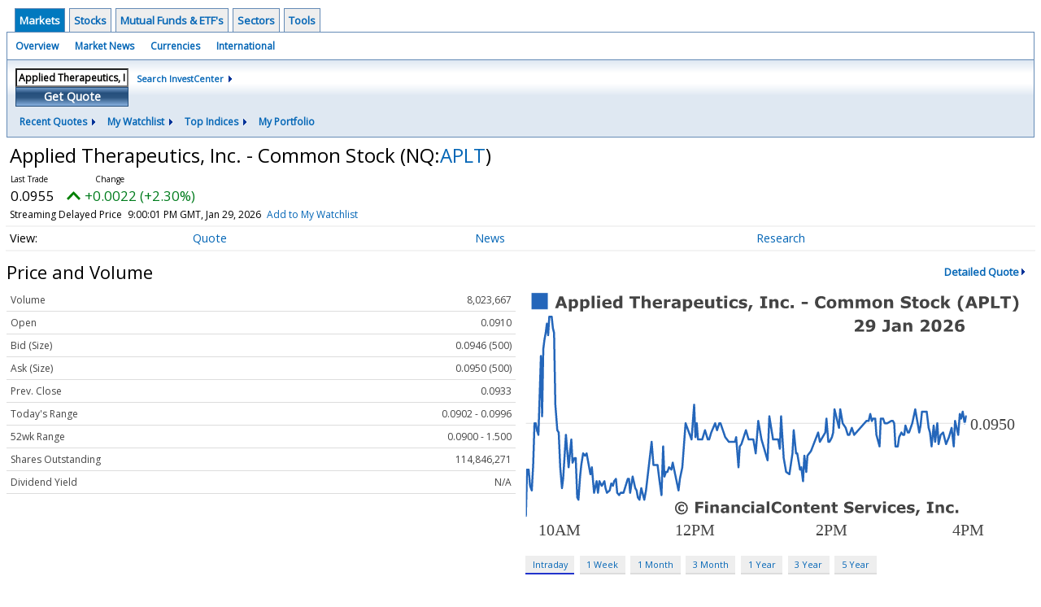

--- FILE ---
content_type: image/svg+xml
request_url: http://chart.financialcontent.com/Chart?ticker=NQ%3AAPLT&volume=0&vdcolor=FF0000&output=svg&bvcolor=FFFFFF&lncolor=2466BA&itcolor=666666&fillshy=0&interval=1&type=0&gtcolor=2466BA&brcolor=FFFFFF&pvcolor=B50000&bgcolor=null&lnwidth=2&txcolor=444444&width=500&shwidth=3&ibcolor=null&fillalpha=0&mkcolor=CD5252&gmcolor=DDDDDD&Client=wedbush&shcolor=BBBBBB&grcolor=FFFFFF&arcolor=null&height=250&vucolor=008000&gbcolor=FFFFFF&fillshx=0
body_size: 48064
content:
<svg xmlns='http://www.w3.org/2000/svg' xmlns:xlink='http://www.w3.org/1999/xlink' xmlns:jfreesvg='http://www.jfree.org/jfreesvg/svg' width='500' height='250' text-rendering='auto' shape-rendering='auto'><defs><linearGradient id='_143372469517242gp0' x1='0' y1='-200' x2='0' y2='0' gradientUnits='userSpaceOnUse'><stop offset='0%' stop-color='rgb(36,102,186)' stop-opacity='0'/><stop offset='100%' stop-color='rgb(255,255,255)' stop-opacity='0'/></linearGradient></defs><g style='fill:rgb(68,68,68);stroke:none'><path d=''/></g><image preserveAspectRatio='none' xlink:href='[data-uri]' x='5' y='3' width='18' height='18'/><g style='fill:rgb(68,68,68);stroke:none'><path d='M41.17,19L38.08,19L37.27,16.64L32.95,16.64L32.16,19L29.12,19L33.42,7.36L36.88,7.36L41.17,19ZM36.55,14.52L35.11,10.34L33.69,14.52L36.55,14.52ZM51.84,14.48Q51.84,15.58,51.52,16.47Q51.19,17.36,50.64,17.94Q50.08,18.55,49.36,18.86Q48.66,19.17,47.84,19.17Q47.09,19.17,46.56,19Q46.05,18.84,45.5,18.56L45.5,22.22L42.69,22.22L42.69,10.22L45.5,10.22L45.5,11.14Q46.16,10.62,46.83,10.31Q47.5,9.98,48.39,9.98Q50.03,9.98,50.94,11.19Q51.84,12.39,51.84,14.48ZM48.95,14.55Q48.95,13.27,48.52,12.69Q48.08,12.11,47.12,12.11Q46.73,12.11,46.31,12.23Q45.89,12.34,45.5,12.58L45.5,16.98Q45.78,17.09,46.09,17.12Q46.42,17.16,46.73,17.16Q47.86,17.16,48.41,16.52Q48.95,15.86,48.95,14.55ZM63.03,14.48Q63.03,15.58,62.7,16.47Q62.38,17.36,61.83,17.94Q61.27,18.55,60.55,18.86Q59.84,19.17,59.03,19.17Q58.28,19.17,57.75,19Q57.23,18.84,56.69,18.56L56.69,22.22L53.88,22.22L53.88,10.22L56.69,10.22L56.69,11.14Q57.34,10.62,58.02,10.31Q58.69,9.98,59.58,9.98Q61.22,9.98,62.12,11.19Q63.03,12.39,63.03,14.48ZM60.14,14.55Q60.14,13.27,59.7,12.69Q59.27,12.11,58.31,12.11Q57.92,12.11,57.5,12.23Q57.08,12.34,56.69,12.58L56.69,16.98Q56.97,17.09,57.28,17.12Q57.61,17.16,57.92,17.16Q59.05,17.16,59.59,16.52Q60.14,15.86,60.14,14.55ZM67.88,19L65.06,19L65.06,6.84L67.88,6.84L67.88,19ZM73.34,19L70.53,19L70.53,10.22L73.34,10.22L73.34,19ZM73.42,8.97L70.45,8.97L70.45,6.84L73.42,6.84L73.42,8.97ZM84.64,15.12L78.2,15.12Q78.27,16.16,78.98,16.7Q79.72,17.25,81.12,17.25Q82.02,17.25,82.84,16.94Q83.69,16.61,84.17,16.25L84.48,16.25L84.48,18.5Q83.53,18.89,82.69,19.06Q81.84,19.23,80.81,19.23Q78.17,19.23,76.77,18.05Q75.36,16.86,75.36,14.66Q75.36,12.48,76.69,11.22Q78.03,9.95,80.34,9.95Q82.48,9.95,83.56,11.03Q84.64,12.11,84.64,14.14L84.64,15.12ZM81.84,13.48Q81.83,12.59,81.41,12.16Q81,11.7,80.12,11.7Q79.31,11.7,78.78,12.12Q78.27,12.55,78.2,13.48L81.84,13.48ZM95.16,19L92.34,19L92.34,18.08Q91.62,18.67,90.98,18.97Q90.36,19.25,89.53,19.25Q87.92,19.25,86.95,18.02Q86,16.77,86,14.67Q86,13.56,86.33,12.7Q86.66,11.83,87.22,11.22Q87.75,10.62,88.5,10.31Q89.27,9.98,90.02,9.98Q90.81,9.98,91.31,10.16Q91.81,10.31,92.34,10.58L92.34,6.84L95.16,6.84L95.16,19ZM92.34,16.58L92.34,12.27Q92.05,12.14,91.72,12.09Q91.39,12.03,91.12,12.03Q90.02,12.03,89.45,12.73Q88.91,13.42,88.91,14.64Q88.91,15.94,89.34,16.52Q89.8,17.09,90.78,17.09Q91.16,17.09,91.58,16.95Q92.02,16.81,92.34,16.58ZM112.55,9.61L108.91,9.61L108.91,19L105.91,19L105.91,9.61L102.28,9.61L102.28,7.36L112.55,7.36L112.55,9.61ZM123,19L120.17,19L120.17,14.64Q120.17,14.11,120.11,13.59Q120.06,13.06,119.94,12.81Q119.78,12.52,119.47,12.39Q119.17,12.25,118.64,12.25Q118.25,12.25,117.86,12.38Q117.47,12.5,117,12.78L117,19L114.19,19L114.19,6.84L117,6.84L117,11.19Q117.75,10.61,118.44,10.3Q119.14,9.98,119.98,9.98Q121.41,9.98,122.2,10.81Q123,11.64,123,13.28L123,19ZM134.23,15.12L127.79,15.12Q127.85,16.16,128.57,16.7Q129.3,17.25,130.71,17.25Q131.6,17.25,132.43,16.94Q133.27,16.61,133.76,16.25L134.07,16.25L134.07,18.5Q133.12,18.89,132.27,19.06Q131.43,19.23,130.4,19.23Q127.76,19.23,126.35,18.05Q124.95,16.86,124.95,14.66Q124.95,12.48,126.27,11.22Q127.62,9.95,129.93,9.95Q132.07,9.95,133.15,11.03Q134.23,12.11,134.23,14.14L134.23,15.12ZM131.43,13.48Q131.41,12.59,130.99,12.16Q130.59,11.7,129.71,11.7Q128.9,11.7,128.37,12.12Q127.85,12.55,127.79,13.48L131.43,13.48ZM142.57,12.91L142.32,12.91Q142.15,12.84,141.74,12.81Q141.35,12.78,141.09,12.78Q140.48,12.78,140.01,12.86Q139.55,12.94,139.02,13.12L139.02,19L136.21,19L136.21,10.22L139.02,10.22L139.02,11.52Q139.96,10.72,140.65,10.45Q141.34,10.19,141.91,10.19Q142.05,10.19,142.24,10.2Q142.43,10.2,142.57,10.22L142.57,12.91ZM149.48,16.7L149.48,14.88Q148.91,14.92,148.24,15.02Q147.59,15.09,147.24,15.2Q146.82,15.33,146.59,15.59Q146.37,15.84,146.37,16.25Q146.37,16.53,146.41,16.7Q146.46,16.88,146.65,17.03Q146.84,17.19,147.09,17.27Q147.34,17.33,147.87,17.33Q148.29,17.33,148.71,17.16Q149.15,16.98,149.48,16.7ZM149.48,18.06Q149.26,18.23,148.91,18.48Q148.59,18.72,148.29,18.86Q147.87,19.06,147.41,19.14Q146.98,19.23,146.45,19.23Q145.2,19.23,144.35,18.47Q143.51,17.69,143.51,16.48Q143.51,15.52,143.93,14.91Q144.37,14.3,145.16,13.95Q145.95,13.59,147.1,13.45Q148.26,13.3,149.49,13.23L149.49,13.19Q149.49,12.45,148.9,12.19Q148.3,11.91,147.15,11.91Q146.46,11.91,145.66,12.16Q144.88,12.39,144.54,12.53L144.27,12.53L144.27,10.41Q144.73,10.3,145.73,10.14Q146.73,9.97,147.74,9.97Q150.13,9.97,151.2,10.72Q152.27,11.45,152.27,13.03L152.27,19L149.48,19L149.48,18.06ZM164.01,14.48Q164.01,15.58,163.68,16.47Q163.35,17.36,162.8,17.94Q162.24,18.55,161.52,18.86Q160.82,19.17,160.01,19.17Q159.26,19.17,158.73,19Q158.21,18.84,157.66,18.56L157.66,22.22L154.85,22.22L154.85,10.22L157.66,10.22L157.66,11.14Q158.32,10.62,158.99,10.31Q159.66,9.98,160.55,9.98Q162.2,9.98,163.1,11.19Q164.01,12.39,164.01,14.48ZM161.12,14.55Q161.12,13.27,160.68,12.69Q160.24,12.11,159.29,12.11Q158.9,12.11,158.48,12.23Q158.05,12.34,157.66,12.58L157.66,16.98Q157.95,17.09,158.26,17.12Q158.59,17.16,158.9,17.16Q160.02,17.16,160.57,16.52Q161.12,15.86,161.12,14.55ZM174.68,15.12L168.24,15.12Q168.3,16.16,169.02,16.7Q169.76,17.25,171.16,17.25Q172.05,17.25,172.88,16.94Q173.73,16.61,174.21,16.25L174.52,16.25L174.52,18.5Q173.57,18.89,172.73,19.06Q171.88,19.23,170.85,19.23Q168.21,19.23,166.8,18.05Q165.4,16.86,165.4,14.66Q165.4,12.48,166.73,11.22Q168.07,9.95,170.38,9.95Q172.52,9.95,173.6,11.03Q174.68,12.11,174.68,14.14L174.68,15.12ZM171.88,13.48Q171.87,12.59,171.45,12.16Q171.04,11.7,170.16,11.7Q169.35,11.7,168.82,12.12Q168.3,12.55,168.24,13.48L171.88,13.48ZM185.41,19L182.6,19L182.6,18.03Q181.82,18.62,181.16,18.94Q180.52,19.25,179.62,19.25Q178.16,19.25,177.38,18.41Q176.6,17.56,176.6,15.94L176.6,10.22L179.43,10.22L179.43,14.58Q179.43,15.23,179.46,15.69Q179.51,16.12,179.66,16.41Q179.82,16.7,180.12,16.84Q180.41,16.97,180.96,16.97Q181.32,16.97,181.76,16.84Q182.2,16.7,182.6,16.44L182.6,10.22L185.41,10.22L185.41,19ZM193.67,18.92Q193.22,19.05,192.7,19.11Q192.2,19.17,191.47,19.17Q189.83,19.17,189.03,18.52Q188.23,17.84,188.23,16.23L188.23,12.12L187.08,12.12L187.08,10.22L188.23,10.22L188.23,7.72L191.05,7.72L191.05,10.22L193.67,10.22L193.67,12.12L191.05,12.12L191.05,15.23Q191.05,15.7,191.05,16.05Q191.06,16.39,191.17,16.66Q191.28,16.94,191.56,17.09Q191.84,17.25,192.38,17.25Q192.59,17.25,192.94,17.16Q193.3,17.06,193.44,16.98L193.67,16.98L193.67,18.92ZM198.16,19L195.35,19L195.35,10.22L198.16,10.22L198.16,19ZM198.24,8.97L195.27,8.97L195.27,6.84L198.24,6.84L198.24,8.97ZM205.4,19.23Q204.24,19.23,203.29,18.97Q202.35,18.69,201.65,18.11Q200.95,17.55,200.55,16.69Q200.18,15.81,200.18,14.64Q200.18,13.42,200.59,12.53Q201.01,11.64,201.74,11.05Q202.45,10.5,203.37,10.25Q204.3,9.98,205.3,9.98Q206.21,9.98,206.96,10.19Q207.73,10.38,208.38,10.69L208.38,13.08L207.98,13.08Q207.82,12.94,207.59,12.75Q207.35,12.56,207.02,12.39Q206.7,12.22,206.3,12.11Q205.93,11.98,205.43,11.98Q204.3,11.98,203.7,12.7Q203.09,13.42,203.09,14.64Q203.09,15.91,203.71,16.56Q204.34,17.22,205.48,17.22Q206.01,17.22,206.43,17.11Q206.85,16.98,207.13,16.81Q207.4,16.66,207.6,16.48Q207.8,16.31,207.98,16.16L208.38,16.16L208.38,18.55Q207.71,18.86,206.99,19.05Q206.27,19.23,205.4,19.23ZM217.86,16.22Q217.86,17.58,216.64,18.42Q215.42,19.25,213.31,19.25Q212.14,19.25,211.19,19.02Q210.23,18.8,209.66,18.53L209.66,16.22L209.91,16.22Q210.12,16.38,210.39,16.55Q210.67,16.72,211.19,16.92Q211.62,17.11,212.17,17.23Q212.73,17.36,213.36,17.36Q214.19,17.36,214.58,17.19Q214.98,17,214.98,16.64Q214.98,16.31,214.75,16.17Q214.52,16.03,213.86,15.89Q213.55,15.83,213.02,15.75Q212.48,15.66,212.05,15.55Q210.84,15.23,210.27,14.58Q209.69,13.91,209.69,12.92Q209.69,11.66,210.89,10.83Q212.09,9.98,214.17,9.98Q215.16,9.98,216.05,10.19Q216.95,10.38,217.47,10.61L217.47,12.83L217.22,12.83Q216.59,12.39,215.8,12.12Q215,11.86,214.17,11.86Q213.5,11.86,213.03,12.05Q212.56,12.23,212.56,12.58Q212.56,12.89,212.77,13.06Q212.98,13.22,213.77,13.38Q214.2,13.47,214.69,13.55Q215.19,13.62,215.69,13.75Q216.8,14.05,217.33,14.67Q217.86,15.28,217.86,16.22ZM223.23,15.92L220.41,21.89L218.68,21.89L220.21,15.92L223.23,15.92ZM237.43,19L230.62,19L230.62,16.94L232.52,16.94L232.52,9.42L230.62,9.42L230.62,7.36L237.43,7.36L237.43,9.42L235.52,9.42L235.52,16.94L237.43,16.94L237.43,19ZM248.52,19L245.7,19L245.7,14.64Q245.7,14.11,245.63,13.59Q245.59,13.06,245.46,12.81Q245.3,12.52,244.99,12.39Q244.7,12.25,244.16,12.25Q243.77,12.25,243.38,12.38Q242.99,12.5,242.52,12.78L242.52,19L239.71,19L239.71,10.22L242.52,10.22L242.52,11.19Q243.27,10.61,243.96,10.3Q244.66,9.98,245.51,9.98Q246.93,9.98,247.73,10.81Q248.52,11.64,248.52,13.28L248.52,19ZM255.69,19.23Q254.53,19.23,253.58,18.97Q252.64,18.69,251.94,18.11Q251.23,17.55,250.84,16.69Q250.47,15.81,250.47,14.64Q250.47,13.42,250.88,12.53Q251.3,11.64,252.03,11.05Q252.73,10.5,253.66,10.25Q254.59,9.98,255.59,9.98Q256.5,9.98,257.25,10.19Q258.02,10.38,258.67,10.69L258.67,13.08L258.27,13.08Q258.11,12.94,257.88,12.75Q257.64,12.56,257.31,12.39Q256.98,12.22,256.59,12.11Q256.22,11.98,255.72,11.98Q254.59,11.98,253.98,12.7Q253.38,13.42,253.38,14.64Q253.38,15.91,254,16.56Q254.62,17.22,255.77,17.22Q256.3,17.22,256.72,17.11Q257.14,16.98,257.42,16.81Q257.69,16.66,257.89,16.48Q258.09,16.31,258.27,16.16L258.67,16.16L258.67,18.55Q258,18.86,257.28,19.05Q256.56,19.23,255.69,19.23ZM263.55,19L260.63,19L260.63,15.92L263.55,15.92L263.55,19ZM277.27,14.95L271.3,14.95L271.3,12.7L277.27,12.7L277.27,14.95ZM290.34,19.23Q289.05,19.23,287.94,18.84Q286.84,18.45,286.06,17.7Q285.27,16.94,284.83,15.81Q284.41,14.67,284.41,13.19Q284.41,11.81,284.81,10.69Q285.23,9.56,286.02,8.75Q286.78,7.98,287.89,7.56Q289.02,7.14,290.34,7.14Q291.08,7.14,291.67,7.22Q292.27,7.3,292.77,7.44Q293.28,7.58,293.7,7.77Q294.14,7.95,294.45,8.11L294.45,10.92L294.11,10.92Q293.89,10.73,293.56,10.48Q293.23,10.22,292.81,9.97Q292.38,9.72,291.88,9.55Q291.38,9.38,290.81,9.38Q290.17,9.38,289.59,9.58Q289.03,9.78,288.55,10.23Q288.09,10.69,287.8,11.42Q287.52,12.16,287.52,13.2Q287.52,14.3,287.83,15.03Q288.14,15.77,288.61,16.19Q289.08,16.61,289.66,16.8Q290.25,16.98,290.83,16.98Q291.38,16.98,291.91,16.83Q292.44,16.66,292.89,16.38Q293.28,16.14,293.61,15.89Q293.94,15.62,294.14,15.44L294.45,15.44L294.45,18.22Q294.02,18.42,293.61,18.59Q293.22,18.77,292.78,18.89Q292.22,19.06,291.72,19.14Q291.22,19.23,290.34,19.23ZM305.47,14.61Q305.47,16.78,304.2,18.03Q302.95,19.28,300.67,19.28Q298.39,19.28,297.12,18.03Q295.86,16.78,295.86,14.61Q295.86,12.44,297.12,11.2Q298.41,9.95,300.67,9.95Q302.97,9.95,304.22,11.2Q305.47,12.45,305.47,14.61ZM302.02,16.75Q302.28,16.41,302.42,15.94Q302.56,15.47,302.56,14.62Q302.56,13.86,302.42,13.34Q302.28,12.81,302.03,12.5Q301.78,12.17,301.42,12.05Q301.08,11.91,300.67,11.91Q300.27,11.91,299.94,12.02Q299.62,12.12,299.34,12.45Q299.08,12.77,298.92,13.3Q298.78,13.83,298.78,14.62Q298.78,15.34,298.91,15.88Q299.05,16.41,299.3,16.72Q299.55,17.03,299.89,17.17Q300.25,17.31,300.69,17.31Q301.08,17.31,301.42,17.19Q301.77,17.05,302.02,16.75ZM316.06,12.78L316.06,19L313.23,19L313.23,14.61Q313.23,13.97,313.2,13.53Q313.17,13.08,313.03,12.8Q312.89,12.52,312.61,12.39Q312.33,12.25,311.81,12.25Q311.39,12.25,311,12.42Q310.61,12.59,310.3,12.78L310.3,19L307.48,19L307.48,10.22L310.3,10.22L310.3,11.19Q311.03,10.62,311.69,10.31Q312.36,9.98,313.16,9.98Q314.03,9.98,314.69,10.38Q315.36,10.75,315.73,11.5Q316.58,10.8,317.38,10.39Q318.17,9.98,318.94,9.98Q320.36,9.98,321.09,10.84Q321.83,11.69,321.83,13.28L321.83,19L319,19L319,14.61Q319,13.97,318.97,13.53Q318.95,13.08,318.81,12.8Q318.67,12.52,318.38,12.39Q318.09,12.25,317.58,12.25Q317.22,12.25,316.88,12.38Q316.55,12.5,316.06,12.78ZM332.99,12.78L332.99,19L330.16,19L330.16,14.61Q330.16,13.97,330.13,13.53Q330.1,13.08,329.96,12.8Q329.82,12.52,329.54,12.39Q329.26,12.25,328.74,12.25Q328.32,12.25,327.93,12.42Q327.54,12.59,327.23,12.78L327.23,19L324.41,19L324.41,10.22L327.23,10.22L327.23,11.19Q327.96,10.62,328.62,10.31Q329.29,9.98,330.09,9.98Q330.96,9.98,331.62,10.38Q332.29,10.75,332.66,11.5Q333.51,10.8,334.3,10.39Q335.1,9.98,335.87,9.98Q337.29,9.98,338.02,10.84Q338.76,11.69,338.76,13.28L338.76,19L335.93,19L335.93,14.61Q335.93,13.97,335.9,13.53Q335.88,13.08,335.74,12.8Q335.6,12.52,335.3,12.39Q335.02,12.25,334.51,12.25Q334.15,12.25,333.8,12.38Q333.48,12.5,332.99,12.78ZM350.31,14.61Q350.31,16.78,349.05,18.03Q347.8,19.28,345.52,19.28Q343.23,19.28,341.97,18.03Q340.7,16.78,340.7,14.61Q340.7,12.44,341.97,11.2Q343.25,9.95,345.52,9.95Q347.81,9.95,349.06,11.2Q350.31,12.45,350.31,14.61ZM346.86,16.75Q347.12,16.41,347.27,15.94Q347.41,15.47,347.41,14.62Q347.41,13.86,347.27,13.34Q347.12,12.81,346.88,12.5Q346.62,12.17,346.27,12.05Q345.92,11.91,345.52,11.91Q345.11,11.91,344.78,12.02Q344.47,12.12,344.19,12.45Q343.92,12.77,343.77,13.3Q343.62,13.83,343.62,14.62Q343.62,15.34,343.75,15.88Q343.89,16.41,344.14,16.72Q344.39,17.03,344.73,17.17Q345.09,17.31,345.53,17.31Q345.92,17.31,346.27,17.19Q346.61,17.05,346.86,16.75ZM361.14,19L358.31,19L358.31,14.64Q358.31,14.11,358.25,13.59Q358.2,13.06,358.08,12.81Q357.92,12.52,357.61,12.39Q357.31,12.25,356.78,12.25Q356.39,12.25,356,12.38Q355.61,12.5,355.14,12.78L355.14,19L352.33,19L352.33,10.22L355.14,10.22L355.14,11.19Q355.89,10.61,356.58,10.3Q357.28,9.98,358.12,9.98Q359.55,9.98,360.34,10.81Q361.14,11.64,361.14,13.28L361.14,19ZM378.66,15.34Q378.66,17.06,377.21,18.14Q375.76,19.22,373.26,19.22Q371.8,19.22,370.73,18.97Q369.66,18.7,368.73,18.31L368.73,15.52L369.05,15.52Q369.98,16.27,371.13,16.67Q372.29,17.06,373.35,17.06Q373.62,17.06,374.05,17.02Q374.51,16.97,374.79,16.86Q375.13,16.72,375.35,16.52Q375.59,16.3,375.59,15.88Q375.59,15.5,375.26,15.22Q374.93,14.94,374.3,14.8Q373.65,14.64,372.91,14.5Q372.2,14.36,371.55,14.16Q370.09,13.67,369.43,12.86Q368.79,12.05,368.79,10.83Q368.79,9.2,370.24,8.19Q371.71,7.16,373.99,7.16Q375.15,7.16,376.26,7.38Q377.38,7.59,378.21,7.94L378.21,10.61L377.88,10.61Q377.18,10.05,376.16,9.67Q375.15,9.3,374.09,9.3Q373.71,9.3,373.34,9.34Q372.96,9.39,372.62,9.53Q372.32,9.66,372.1,9.89Q371.88,10.12,371.88,10.44Q371.88,10.89,372.23,11.14Q372.59,11.39,373.55,11.59Q374.2,11.72,374.79,11.84Q375.38,11.97,376.05,12.19Q377.4,12.62,378.02,13.39Q378.66,14.14,378.66,15.34ZM386.17,18.92Q385.72,19.05,385.2,19.11Q384.7,19.17,383.97,19.17Q382.33,19.17,381.53,18.52Q380.73,17.84,380.73,16.23L380.73,12.12L379.58,12.12L379.58,10.22L380.73,10.22L380.73,7.72L383.55,7.72L383.55,10.22L386.17,10.22L386.17,12.12L383.55,12.12L383.55,15.23Q383.55,15.7,383.55,16.05Q383.56,16.39,383.67,16.66Q383.78,16.94,384.06,17.09Q384.34,17.25,384.88,17.25Q385.09,17.25,385.44,17.16Q385.8,17.06,385.94,16.98L386.17,16.98L386.17,18.92ZM396.82,14.61Q396.82,16.78,395.55,18.03Q394.3,19.28,392.02,19.28Q389.74,19.28,388.48,18.03Q387.21,16.78,387.21,14.61Q387.21,12.44,388.48,11.2Q389.76,9.95,392.02,9.95Q394.32,9.95,395.57,11.2Q396.82,12.45,396.82,14.61ZM393.37,16.75Q393.63,16.41,393.77,15.94Q393.91,15.47,393.91,14.62Q393.91,13.86,393.77,13.34Q393.63,12.81,393.38,12.5Q393.13,12.17,392.77,12.05Q392.43,11.91,392.02,11.91Q391.62,11.91,391.29,12.02Q390.98,12.12,390.7,12.45Q390.43,12.77,390.27,13.3Q390.13,13.83,390.13,14.62Q390.13,15.34,390.26,15.88Q390.4,16.41,390.65,16.72Q390.9,17.03,391.24,17.17Q391.6,17.31,392.04,17.31Q392.43,17.31,392.77,17.19Q393.12,17.05,393.37,16.75ZM403.41,19.23Q402.26,19.23,401.3,18.97Q400.37,18.69,399.66,18.11Q398.96,17.55,398.57,16.69Q398.2,15.81,398.2,14.64Q398.2,13.42,398.6,12.53Q399.02,11.64,399.76,11.05Q400.46,10.5,401.38,10.25Q402.32,9.98,403.32,9.98Q404.23,9.98,404.98,10.19Q405.74,10.38,406.4,10.69L406.4,13.08L405.99,13.08Q405.84,12.94,405.6,12.75Q405.37,12.56,405.04,12.39Q404.71,12.22,404.32,12.11Q403.95,11.98,403.45,11.98Q402.32,11.98,401.71,12.7Q401.1,13.42,401.1,14.64Q401.1,15.91,401.73,16.56Q402.35,17.22,403.49,17.22Q404.02,17.22,404.45,17.11Q404.87,16.98,405.15,16.81Q405.41,16.66,405.62,16.48Q405.82,16.31,405.99,16.16L406.4,16.16L406.4,18.55Q405.73,18.86,405.01,19.05Q404.29,19.23,403.41,19.23ZM417.56,19L414.3,19L411.83,15.17L411.06,16.11L411.06,19L408.25,19L408.25,6.84L411.06,6.84L411.06,14.09L414.09,10.22L417.34,10.22L414.19,14L417.56,19ZM430.53,22.22L427.58,22.22Q426.08,20.47,425.36,18.61Q424.64,16.73,424.64,14.53Q424.64,12.31,425.36,10.45Q426.08,8.59,427.58,6.84L430.53,6.84L430.53,7.06Q429.89,7.64,429.31,8.36Q428.75,9.08,428.25,10.05Q427.78,10.98,427.48,12.12Q427.2,13.25,427.2,14.53Q427.2,15.86,427.48,16.95Q427.77,18.03,428.25,19.02Q428.72,19.94,429.31,20.69Q429.91,21.44,430.53,22L430.53,22.22ZM444.05,19L440.96,19L440.15,16.64L435.84,16.64L435.04,19L432.01,19L436.3,7.36L439.76,7.36L444.05,19ZM439.43,14.52L437.99,10.34L436.57,14.52L439.43,14.52ZM455.34,11.03Q455.34,11.81,455.05,12.56Q454.79,13.31,454.27,13.81Q453.59,14.5,452.73,14.86Q451.87,15.2,450.6,15.2L448.73,15.2L448.73,19L445.73,19L445.73,7.36L450.66,7.36Q451.77,7.36,452.54,7.56Q453.3,7.75,453.88,8.12Q454.59,8.59,454.96,9.31Q455.34,10.03,455.34,11.03ZM452.23,11.11Q452.23,10.61,451.96,10.27Q451.7,9.91,451.35,9.77Q450.88,9.58,450.43,9.56Q449.99,9.53,449.24,9.53L448.73,9.53L448.73,13.02L449.59,13.02Q450.35,13.02,450.85,12.92Q451.35,12.83,451.68,12.55Q451.98,12.3,452.1,11.95Q452.23,11.61,452.23,11.11ZM465.84,19L457.45,19L457.45,7.36L460.45,7.36L460.45,16.75L465.84,16.75L465.84,19ZM476.76,9.61L473.12,9.61L473.12,19L470.12,19L470.12,9.61L466.49,9.61L466.49,7.36L476.76,7.36L476.76,9.61ZM484.26,14.53Q484.26,16.73,483.54,18.61Q482.82,20.47,481.32,22.22L478.37,22.22L478.37,22Q478.99,21.44,479.59,20.69Q480.18,19.94,480.65,19.02Q481.13,18.03,481.41,16.95Q481.7,15.86,481.7,14.53Q481.7,13.25,481.4,12.12Q481.12,10.98,480.65,10.05Q480.15,9.08,479.57,8.36Q479.01,7.64,478.37,7.06L478.37,6.84L481.32,6.84Q482.82,8.59,483.54,10.45Q484.26,12.31,484.26,14.53Z'/></g><rect x='0' y='25' width='434' height='200' style='fill:rgb(255,255,255)'/><line x1='33' y1='0' x2='33' y2='-200' style='stroke-width:0.75;stroke:rgb(255,255,255);stroke-opacity:1.0;stroke-linecap:square;stroke-miterlimit:10' transform='matrix(1,0,0,1,0,225)'/><line x1='434' y1='0' x2='434' y2='-200' style='stroke-width:0.75;stroke:rgb(255,255,255);stroke-opacity:1.0;stroke-linecap:square;stroke-miterlimit:10' transform='matrix(1,0,0,1,0,225)'/><line x1='300' y1='0' x2='300' y2='-200' style='stroke-width:0.75;stroke:rgb(255,255,255);stroke-opacity:1.0;stroke-linecap:square;stroke-miterlimit:10' transform='matrix(1,0,0,1,0,225)'/><line x1='166' y1='0' x2='166' y2='-200' style='stroke-width:0.75;stroke:rgb(255,255,255);stroke-opacity:1.0;stroke-linecap:square;stroke-miterlimit:10' transform='matrix(1,0,0,1,0,225)'/><line x1='0' y1='-93' x2='434' y2='-93' style='stroke-width:0.75;stroke:rgb(221,221,221);stroke-opacity:1.0;stroke-linecap:square;stroke-miterlimit:10' transform='matrix(1,0,0,1,0,225)'/><g style='fill:url(#_143372469517242gp0);stroke:none' transform='matrix(1,0,0,1,0,225)'><path d='M432.78,-99.9L432.78,-99.9L431.42,-93.08L429.49,-104.45L427.95,-97.63L426.66,-102.18L425.08,-81.7L421.98,-95.35L420.7,-70.33L418.61,-88.53L415.99,-79.43L413.15,-72.6L410.26,-83.98L407.85,-81.7L405.81,-72.6L404.55,-93.08L402.41,-74.88L400.99,-90.8L398.93,-70.33L397.37,-83.98L396.07,-88.53L394.14,-104.45L391.69,-104.45L389.49,-104.45L388.11,-90.8L386.83,-83.98L382.88,-106.73L379.97,-93.08L376.78,-83.98L375.61,-83.98L373.24,-90.8L372.11,-81.7L370.87,-81.7L369.29,-83.98L367.08,-79.43L365.77,-70.33L363.43,-70.33L362.22,-93.08L360.94,-95.35L359.33,-95.35L355.49,-93.08L354.16,-93.08L352.89,-93.08L351.35,-97.63L349.05,-97.63L347.83,-70.33L344.75,-81.7L343.6,-97.63L341.56,-97.63L340.28,-95.35L338.72,-102.18L337.13,-95.35L334.98,-95.35L322.92,-81.7L320.6,-88.53L318.21,-81.7L316.65,-81.7L314.59,-88.53L311.61,-93.08L310.46,-99.9L309.22,-106.73L308.01,-88.53L303.61,-106.73L302.28,-83.98L301.09,-79.43L298.76,-74.88L297.53,-74.88L295.68,-97.63L294.55,-83.98L289.24,-74.88L287.53,-83.98L280.5,-65.77L277.02,-61.22L275.85,-45.3L273.98,-61.22L272.7,-36.2L270.99,-49.85L269.73,-47.57L267,-63.5L265.85,-63.5L263.53,-86.25L262.31,-63.5L259.31,-43.02L256.1,-45.3L253.7,-58.95L251.13,-99.9L249.88,-68.05L248.31,-77.15L243.24,-77.15L239.59,-99.9L237.87,-56.67L231.89,-77.15L228.7,-95.35L226.2,-63.5L225.07,-70.33L223.9,-77.15L219.24,-77.15L216.61,-86.25L212.18,-72.6L210.56,-70.33L209.3,-49.85L207,-79.43L205.85,-74.88L202.87,-74.88L201.18,-74.88L199.79,-74.88L196.28,-79.43L191.61,-93.08L190.44,-93.08L188.23,-86.25L186.36,-93.08L182.54,-83.98L180.5,-77.15L179.16,-77.15L176.4,-86.25L173.67,-77.15L171.78,-77.15L169.5,-77.15L168.33,-93.08L167.02,-79.43L165.75,-111.28L163.18,-77.15L157.33,-93.08L154.13,-49.85L151.75,-38.47L150.4,-27.1L144.7,-54.4L143.35,-47.57L141.05,-49.85L139.47,-45.3L138.14,-45.3L136.56,-40.75L135.3,-70.33L133.67,-22.55L131.8,-36.2L129.81,-52.12L128.2,-52.12L125.77,-52.12L123.99,-74.88L118.46,-27.1L116.79,-18L113.8,-29.37L112.04,-18L110.45,-20.27L109.26,-27.1L107.91,-29.37L105.35,-40.75L102.88,-24.82L101.75,-38.47L100.56,-38.47L96.39,-24.82L93.53,-24.82L92.05,-22.55L90.18,-24.82L88.93,-38.47L87.21,-36.2L85.97,-31.65L84.37,-33.92L82.81,-27.1L80.12,-24.82L78.73,-29.37L77.6,-36.2L75.04,-31.65L72.7,-36.2L71.29,-24.82L69.96,-36.2L67.46,-24.82L65.3,-49.85L63.88,-43.02L60.15,-63.5L58.55,-61.22L56.7,-63.5L54.9,-52.12L53.73,-40.75L52.1,-18L50.93,-20.27L49.43,-58.95L48.24,-58.95L46.31,-54.4L45.11,-77.15L43.97,-65.77L42.47,-49.85L39.82,-81.7L37.09,-38.47L35.94,-29.37L34.22,-49.85L32.74,-83.98L31.36,-86.25L29.43,-111.28L28.17,-181.81L27.04,-186.36L25.84,-197.73L24.67,-197.73L23.5,-197.73L22.35,-179.53L21.13,-190.91L19.96,-181.81L18.73,-174.98L17.58,-165.88L16.43,-99.9L15.25,-159.06L13.97,-118.1L12.8,-81.7L11.35,-86.25L10.16,-93.08L8.96,-93.08L7.66,-52.12L6.29,-27.1L4.6,-31.65L3.21,-47.57L1.67,-47.57L0.48,-2.07L0.48,0L432.78,0Z'/></g><g style='stroke-width:2.0;stroke:rgb(36,102,186);stroke-opacity:1.0;stroke-linecap:round;stroke-linejoin:round;stroke-miterlimit:10;fill:none' transform='matrix(1,0,0,1,0,225)'><path d='M432.78,-99.9L432.78,-99.9L431.42,-93.08L429.49,-104.45L427.95,-97.63L426.66,-102.18L425.08,-81.7L421.98,-95.35L420.7,-70.33L418.61,-88.53L415.99,-79.43L413.15,-72.6L410.26,-83.98L407.85,-81.7L405.81,-72.6L404.55,-93.08L402.41,-74.88L400.99,-90.8L398.93,-70.33L397.37,-83.98L396.07,-88.53L394.14,-104.45L391.69,-104.45L389.49,-104.45L388.11,-90.8L386.83,-83.98L382.88,-106.73L379.97,-93.08L376.78,-83.98L375.61,-83.98L373.24,-90.8L372.11,-81.7L370.87,-81.7L369.29,-83.98L367.08,-79.43L365.77,-70.33L363.43,-70.33L362.22,-93.08L360.94,-95.35L359.33,-95.35L355.49,-93.08L354.16,-93.08L352.89,-93.08L351.35,-97.63L349.05,-97.63L347.83,-70.33L344.75,-81.7L343.6,-97.63L341.56,-97.63L340.28,-95.35L338.72,-102.18L337.13,-95.35L334.98,-95.35L322.92,-81.7L320.6,-88.53L318.21,-81.7L316.65,-81.7L314.59,-88.53L311.61,-93.08L310.46,-99.9L309.22,-106.73L308.01,-88.53L303.61,-106.73L302.28,-83.98L301.09,-79.43L298.76,-74.88L297.53,-74.88L295.68,-97.63L294.55,-83.98L289.24,-74.88L287.53,-83.98L280.5,-65.77L277.02,-61.22L275.85,-45.3L273.98,-61.22L272.7,-36.2L270.99,-49.85L269.73,-47.57L267,-63.5L265.85,-63.5L263.53,-86.25L262.31,-63.5L259.31,-43.02L256.1,-45.3L253.7,-58.95L251.13,-99.9L249.88,-68.05L248.31,-77.15L243.24,-77.15L239.59,-99.9L237.87,-56.67L231.89,-77.15L228.7,-95.35L226.2,-63.5L225.07,-70.33L223.9,-77.15L219.24,-77.15L216.61,-86.25L212.18,-72.6L210.56,-70.33L209.3,-49.85L207,-79.43L205.85,-74.88L202.87,-74.88L201.18,-74.88L199.79,-74.88L196.28,-79.43L191.61,-93.08L190.44,-93.08L188.23,-86.25L186.36,-93.08L182.54,-83.98L180.5,-77.15L179.16,-77.15L176.4,-86.25L173.67,-77.15L171.78,-77.15L169.5,-77.15L168.33,-93.08L167.02,-79.43L165.75,-111.28L163.18,-77.15L157.33,-93.08L154.13,-49.85L151.75,-38.47L150.4,-27.1L144.7,-54.4L143.35,-47.57L141.05,-49.85L139.47,-45.3L138.14,-45.3L136.56,-40.75L135.3,-70.33L133.67,-22.55L131.8,-36.2L129.81,-52.12L128.2,-52.12L125.77,-52.12L123.99,-74.88L118.46,-27.1L116.79,-18L113.8,-29.37L112.04,-18L110.45,-20.27L109.26,-27.1L107.91,-29.37L105.35,-40.75L102.88,-24.82L101.75,-38.47L100.56,-38.47L96.39,-24.82L93.53,-24.82L92.05,-22.55L90.18,-24.82L88.93,-38.47L87.21,-36.2L85.97,-31.65L84.37,-33.92L82.81,-27.1L80.12,-24.82L78.73,-29.37L77.6,-36.2L75.04,-31.65L72.7,-36.2L71.29,-24.82L69.96,-36.2L67.46,-24.82L65.3,-49.85L63.88,-43.02L60.15,-63.5L58.55,-61.22L56.7,-63.5L54.9,-52.12L53.73,-40.75L52.1,-18L50.93,-20.27L49.43,-58.95L48.24,-58.95L46.31,-54.4L45.11,-77.15L43.97,-65.77L42.47,-49.85L39.82,-81.7L37.09,-38.47L35.94,-29.37L34.22,-49.85L32.74,-83.98L31.36,-86.25L29.43,-111.28L28.17,-181.81L27.04,-186.36L25.84,-197.73L24.67,-197.73L23.5,-197.73L22.35,-179.53L21.13,-190.91L19.96,-181.81L18.73,-174.98L17.58,-165.88L16.43,-99.9L15.25,-159.06L13.97,-118.1L12.8,-81.7L11.35,-86.25L10.16,-93.08L8.96,-93.08L7.66,-52.12L6.29,-27.1L4.6,-31.65L3.21,-47.57L1.67,-47.57L0.48,-2.07'/></g><g style='stroke-width:1.0;stroke:rgb(205,82,82);stroke-opacity:1.0;stroke-linecap:square;stroke-linejoin:bevel;stroke-miterlimit:1;stroke-dasharray:5.0,3.0;fill:none' transform='matrix(1,0,0,1,0,225)'><path d='M0,-54.4'/></g><g transform='matrix(1,0,0,1,0,228)'><text x='13' y='14' style='fill: rgb(68,68,68); fill-opacity: 1.0; font-family: Verdana; font-size: 16px;'>10AM</text></g><g transform='matrix(1,0,0,1,0,228)'><text x='419' y='14' style='fill: rgb(68,68,68); fill-opacity: 1.0; font-family: Verdana; font-size: 16px;'>4PM</text></g><g transform='matrix(1,0,0,1,0,228)'><text x='285' y='14' style='fill: rgb(68,68,68); fill-opacity: 1.0; font-family: Verdana; font-size: 16px;'>2PM</text></g><g transform='matrix(1,0,0,1,0,228)'><text x='147' y='14' style='fill: rgb(68,68,68); fill-opacity: 1.0; font-family: Verdana; font-size: 16px;'>12PM</text></g><g transform='matrix(1,0,0,1,437,225)'><text x='0' y='-87' style='fill: rgb(68,68,68); fill-opacity: 1.0; font-family: Verdana; font-size: 16px;'>0.0950</text></g><line x1='33' y1='0' x2='33' y2='-4' style='stroke-width:1.0;stroke:rgb(255,255,255);stroke-opacity:1.0;stroke-linecap:square;stroke-miterlimit:10' transform='matrix(1,0,0,1,0,225)'/><line x1='434' y1='0' x2='434' y2='-4' style='stroke-width:1.0;stroke:rgb(255,255,255);stroke-opacity:1.0;stroke-linecap:square;stroke-miterlimit:10' transform='matrix(1,0,0,1,0,225)'/><line x1='300' y1='0' x2='300' y2='-4' style='stroke-width:1.0;stroke:rgb(255,255,255);stroke-opacity:1.0;stroke-linecap:square;stroke-miterlimit:10' transform='matrix(1,0,0,1,0,225)'/><line x1='166' y1='0' x2='166' y2='-4' style='stroke-width:1.0;stroke:rgb(255,255,255);stroke-opacity:1.0;stroke-linecap:square;stroke-miterlimit:10' transform='matrix(1,0,0,1,0,225)'/><line x1='0' y1='-93' x2='-4' y2='-93' style='stroke-width:1.0;stroke:rgb(255,255,255);stroke-opacity:1.0;stroke-linecap:square;stroke-miterlimit:10' transform='matrix(1,0,0,1,434,225)'/><line x1='0' y1='0' x2='433' y2='0' style='stroke-width:1.0;stroke:rgb(255,255,255);stroke-opacity:1.0;stroke-linecap:square;stroke-miterlimit:10' transform='matrix(1,0,0,1,0,25)'/><line x1='434' y1='0' x2='434' y2='199' style='stroke-width:1.0;stroke:rgb(255,255,255);stroke-opacity:1.0;stroke-linecap:square;stroke-miterlimit:10' transform='matrix(1,0,0,1,0,25)'/><line x1='434' y1='200' x2='1' y2='200' style='stroke-width:1.0;stroke:rgb(255,255,255);stroke-opacity:1.0;stroke-linecap:square;stroke-miterlimit:10' transform='matrix(1,0,0,1,0,25)'/><line x1='0' y1='200' x2='0' y2='1' style='stroke-width:1.0;stroke:rgb(255,255,255);stroke-opacity:1.0;stroke-linecap:square;stroke-miterlimit:10' transform='matrix(1,0,0,1,0,25)'/><rect x='317' y='0' width='117' height='22' style='fill:rgb(255,255,255)' transform='matrix(1,0,0,1,0,25)'/><g style='fill:rgb(68,68,68);stroke:none' transform='matrix(1,0,0,1,0,25)'><path d='M332.58,17L323.45,17L323.45,15.08Q324.5,14.31,325.55,13.47Q326.59,12.61,327.23,12Q328.17,11.08,328.56,10.41Q328.97,9.72,328.97,9.06Q328.97,8.27,328.45,7.83Q327.95,7.39,326.98,7.39Q326.27,7.39,325.47,7.69Q324.69,7.98,324,8.45L323.75,8.45L323.75,5.86Q324.31,5.62,325.39,5.39Q326.47,5.14,327.56,5.14Q329.75,5.14,330.89,6.06Q332.05,6.97,332.05,8.66Q332.05,9.75,331.48,10.75Q330.94,11.73,329.81,12.8Q329.09,13.45,328.38,14Q327.66,14.55,327.36,14.77L332.58,14.77L332.58,17ZM343.7,10.53Q343.7,11.98,343.33,13.25Q342.95,14.5,342.19,15.36Q341.36,16.3,340.12,16.77Q338.91,17.23,337.28,17.23Q336.7,17.23,336.03,17.16Q335.36,17.09,335.14,17.03L335.14,14.73L335.45,14.73Q335.69,14.84,336.12,14.97Q336.56,15.09,337.31,15.09Q337.92,15.09,338.5,14.95Q339.09,14.8,339.52,14.47Q339.97,14.11,340.27,13.59Q340.56,13.06,340.67,12.31Q339.98,12.7,339.41,12.92Q338.83,13.12,337.95,13.12Q337.3,13.12,336.7,12.97Q336.11,12.8,335.61,12.47Q334.97,12,334.58,11.25Q334.19,10.5,334.19,9.34Q334.19,7.48,335.48,6.31Q336.8,5.12,338.91,5.12Q339.98,5.12,340.83,5.42Q341.67,5.7,342.28,6.28Q342.98,6.95,343.34,8Q343.7,9.03,343.7,10.53ZM340.72,10.09Q340.72,9.14,340.53,8.53Q340.34,7.91,340.03,7.58Q339.8,7.33,339.5,7.22Q339.2,7.11,338.88,7.11Q338.58,7.11,338.3,7.22Q338.02,7.31,337.77,7.58Q337.52,7.83,337.36,8.23Q337.22,8.64,337.22,9.2Q337.22,9.75,337.38,10.12Q337.55,10.48,337.83,10.7Q338.11,10.92,338.47,11.02Q338.84,11.09,339.28,11.09Q339.64,11.09,340.05,11Q340.47,10.91,340.69,10.81Q340.69,10.73,340.7,10.58Q340.72,10.41,340.72,10.09ZM357.77,13.58Q357.77,14.34,357.48,15.02Q357.22,15.69,356.69,16.14Q356.11,16.64,355.3,16.92Q354.5,17.19,353.31,17.19Q352.52,17.19,351.8,17.12Q351.09,17.06,350.55,16.95L350.55,14.59L350.83,14.59Q351.2,14.73,351.61,14.86Q352.02,14.97,352.66,14.97Q353.47,14.97,353.91,14.75Q354.36,14.53,354.55,14.14Q354.72,13.77,354.73,13.31Q354.77,12.84,354.77,12.14L354.77,7.5L352.11,7.5L352.11,5.36L357.77,5.36L357.77,13.58ZM365.74,14.7L365.74,12.88Q365.18,12.92,364.51,13.02Q363.85,13.09,363.51,13.2Q363.09,13.33,362.85,13.59Q362.63,13.84,362.63,14.25Q362.63,14.53,362.68,14.7Q362.73,14.88,362.91,15.03Q363.1,15.19,363.35,15.27Q363.6,15.33,364.13,15.33Q364.55,15.33,364.98,15.16Q365.41,14.98,365.74,14.7ZM365.74,16.06Q365.52,16.23,365.18,16.48Q364.85,16.72,364.55,16.86Q364.13,17.06,363.68,17.14Q363.24,17.23,362.71,17.23Q361.46,17.23,360.62,16.47Q359.77,15.69,359.77,14.48Q359.77,13.52,360.2,12.91Q360.63,12.3,361.43,11.95Q362.21,11.59,363.37,11.45Q364.52,11.3,365.76,11.23L365.76,11.19Q365.76,10.45,365.16,10.19Q364.57,9.91,363.41,9.91Q362.73,9.91,361.93,10.16Q361.15,10.39,360.8,10.53L360.54,10.53L360.54,8.41Q360.99,8.3,361.99,8.14Q362.99,7.97,364.01,7.97Q366.4,7.97,367.46,8.72Q368.54,9.45,368.54,11.03L368.54,17L365.74,17L365.74,16.06ZM379.93,17L377.1,17L377.1,12.64Q377.1,12.11,377.04,11.59Q376.99,11.06,376.87,10.81Q376.71,10.52,376.4,10.39Q376.1,10.25,375.57,10.25Q375.18,10.25,374.79,10.38Q374.4,10.5,373.93,10.78L373.93,17L371.12,17L371.12,8.22L373.93,8.22L373.93,9.19Q374.68,8.61,375.37,8.3Q376.07,7.98,376.91,7.98Q378.34,7.98,379.13,8.81Q379.93,9.64,379.93,11.28L379.93,17ZM397.23,17L388.11,17L388.11,15.08Q389.16,14.31,390.2,13.47Q391.25,12.61,391.89,12Q392.83,11.08,393.22,10.41Q393.62,9.72,393.62,9.06Q393.62,8.27,393.11,7.83Q392.61,7.39,391.64,7.39Q390.92,7.39,390.12,7.69Q389.34,7.98,388.66,8.45L388.41,8.45L388.41,5.86Q388.97,5.62,390.05,5.39Q391.12,5.14,392.22,5.14Q394.41,5.14,395.55,6.06Q396.7,6.97,396.7,8.66Q396.7,9.75,396.14,10.75Q395.59,11.73,394.47,12.8Q393.75,13.45,393.03,14Q392.31,14.55,392.02,14.77L397.23,14.77L397.23,17ZM408.53,11.17Q408.53,12.64,408.27,13.81Q408,14.97,407.44,15.7Q406.86,16.47,405.95,16.86Q405.05,17.25,403.72,17.25Q402.42,17.25,401.5,16.86Q400.58,16.45,400,15.69Q399.42,14.92,399.16,13.8Q398.91,12.66,398.91,11.19Q398.91,9.67,399.17,8.56Q399.44,7.44,400.02,6.66Q400.59,5.89,401.52,5.52Q402.44,5.12,403.72,5.12Q405.06,5.12,405.97,5.53Q406.88,5.92,407.45,6.7Q408.02,7.47,408.27,8.59Q408.53,9.7,408.53,11.17ZM405.52,11.17Q405.52,9.06,405.09,8.17Q404.69,7.28,403.72,7.28Q402.77,7.28,402.34,8.17Q401.94,9.06,401.94,11.19Q401.94,13.27,402.36,14.19Q402.78,15.09,403.72,15.09Q404.67,15.09,405.09,14.19Q405.52,13.27,405.52,11.17ZM419.98,17L410.86,17L410.86,15.08Q411.91,14.31,412.95,13.47Q414,12.61,414.64,12Q415.58,11.08,415.97,10.41Q416.38,9.72,416.38,9.06Q416.38,8.27,415.86,7.83Q415.36,7.39,414.39,7.39Q413.67,7.39,412.88,7.69Q412.09,7.98,411.41,8.45L411.16,8.45L411.16,5.86Q411.72,5.62,412.8,5.39Q413.88,5.14,414.97,5.14Q417.16,5.14,418.3,6.06Q419.45,6.97,419.45,8.66Q419.45,9.75,418.89,10.75Q418.34,11.73,417.22,12.8Q416.5,13.45,415.78,14Q415.06,14.55,414.77,14.77L419.98,14.77L419.98,17ZM431.34,13.03Q431.34,13.94,431.02,14.73Q430.69,15.52,430.09,16.05Q429.47,16.62,428.62,16.94Q427.8,17.25,426.69,17.25Q425.64,17.25,424.77,16.97Q423.91,16.67,423.3,16.08Q422.58,15.41,422.2,14.34Q421.83,13.28,421.83,11.81Q421.83,10.28,422.17,9.09Q422.53,7.91,423.33,6.98Q424.09,6.11,425.31,5.62Q426.55,5.14,428.23,5.14Q428.8,5.14,429.47,5.22Q430.16,5.3,430.36,5.34L430.36,7.62L430.06,7.62Q429.86,7.53,429.34,7.41Q428.84,7.27,428.2,7.27Q426.7,7.27,425.86,8Q425.03,8.73,424.86,10.05Q425.47,9.69,426.12,9.47Q426.8,9.25,427.58,9.25Q428.25,9.25,428.83,9.41Q429.42,9.56,429.92,9.91Q430.56,10.36,430.95,11.12Q431.34,11.89,431.34,13.03ZM427.8,14.8Q428.03,14.53,428.17,14.17Q428.33,13.8,428.33,13.17Q428.33,12.61,428.16,12.25Q428,11.88,427.7,11.66Q427.42,11.44,427.03,11.36Q426.66,11.28,426.25,11.28Q425.91,11.28,425.53,11.36Q425.16,11.44,424.84,11.55Q424.84,11.62,424.83,11.81Q424.83,11.98,424.83,12.27Q424.83,13.22,425.02,13.84Q425.22,14.47,425.53,14.8Q425.75,15.03,426.05,15.16Q426.34,15.27,426.69,15.27Q426.95,15.27,427.27,15.16Q427.58,15.03,427.8,14.8Z'/></g><g style='fill:rgb(68,68,68);stroke:none' transform='matrix(1,0,0,1,0,25)'><path d='M159.56,190.2Q159.56,192.83,157.7,194.69Q155.84,196.53,153.23,196.53Q150.61,196.53,148.75,194.69Q146.89,192.83,146.89,190.2Q146.89,187.58,148.75,185.72Q150.61,183.86,153.23,183.86Q155.84,183.86,157.7,185.72Q159.56,187.58,159.56,190.2ZM158.17,190.2Q158.17,188.16,156.72,186.69Q155.28,185.22,153.23,185.22Q151.19,185.22,149.73,186.69Q148.3,188.16,148.3,190.2Q148.3,192.25,149.73,193.72Q151.19,195.19,153.23,195.19Q155.28,195.19,156.72,193.72Q158.17,192.25,158.17,190.2ZM155.67,192.97Q155.14,193.23,154.59,193.38Q154.05,193.5,153.56,193.5Q151.95,193.5,151.02,192.59Q150.08,191.69,150.08,190.17Q150.08,188.64,151.06,187.73Q152.05,186.81,153.56,186.81Q154.16,186.81,154.69,186.97Q155.23,187.12,155.67,187.33L155.67,188.84L155.52,188.84Q155.09,188.5,154.59,188.3Q154.09,188.09,153.59,188.09Q152.77,188.09,152.33,188.62Q151.91,189.14,151.91,190.17Q151.91,191.16,152.34,191.69Q152.8,192.2,153.59,192.2Q154.2,192.2,154.7,191.97Q155.22,191.72,155.52,191.47L155.67,191.47L155.67,192.97ZM174.79,186.2L169.77,186.2L169.77,188.23L174.43,188.23L174.43,190.34L169.77,190.34L169.77,195L166.98,195L166.98,184.09L174.79,184.09L174.79,186.2ZM179.22,195L176.59,195L176.59,186.78L179.22,186.78L179.22,195ZM179.29,185.61L176.51,185.61L176.51,183.61L179.29,183.61L179.29,185.61ZM189.97,195L187.33,195L187.33,190.92Q187.33,190.42,187.26,189.94Q187.22,189.44,187.09,189.2Q186.95,188.92,186.67,188.8Q186.39,188.67,185.87,188.67Q185.51,188.67,185.14,188.8Q184.78,188.91,184.34,189.17L184.34,195L181.72,195L181.72,186.78L184.34,186.78L184.34,187.69Q185.05,187.14,185.69,186.84Q186.34,186.55,187.14,186.55Q188.47,186.55,189.22,187.33Q189.97,188.09,189.97,189.64L189.97,195ZM197.37,192.86L197.37,191.14Q196.84,191.19,196.22,191.27Q195.61,191.34,195.28,191.44Q194.89,191.56,194.67,191.81Q194.47,192.05,194.47,192.42Q194.47,192.69,194.51,192.84Q194.56,193,194.73,193.16Q194.9,193.3,195.14,193.38Q195.37,193.44,195.86,193.44Q196.26,193.44,196.67,193.28Q197.08,193.12,197.37,192.86ZM197.37,194.12Q197.17,194.3,196.86,194.53Q196.54,194.75,196.26,194.88Q195.87,195.05,195.45,195.12Q195.03,195.22,194.54,195.22Q193.37,195.22,192.58,194.5Q191.78,193.77,191.78,192.64Q191.78,191.73,192.19,191.17Q192.59,190.59,193.33,190.27Q194.06,189.94,195.14,189.8Q196.23,189.66,197.39,189.59L197.39,189.55Q197.39,188.88,196.83,188.61Q196.28,188.34,195.2,188.34Q194.54,188.34,193.79,188.58Q193.06,188.81,192.75,188.94L192.5,188.94L192.5,186.95Q192.92,186.84,193.86,186.7Q194.79,186.55,195.75,186.55Q198,186.55,199,187.23Q200,187.92,200,189.41L200,195L197.37,195L197.37,194.12ZM210.67,195L208.03,195L208.03,190.92Q208.03,190.42,207.97,189.94Q207.92,189.44,207.8,189.2Q207.66,188.92,207.38,188.8Q207.1,188.67,206.58,188.67Q206.22,188.67,205.85,188.8Q205.49,188.91,205.05,189.17L205.05,195L202.42,195L202.42,186.78L205.05,186.78L205.05,187.69Q205.75,187.14,206.39,186.84Q207.05,186.55,207.85,186.55Q209.17,186.55,209.92,187.33Q210.67,188.09,210.67,189.64L210.67,195ZM217.39,195.22Q216.31,195.22,215.42,194.97Q214.53,194.7,213.88,194.17Q213.22,193.64,212.86,192.83Q212.5,192.02,212.5,190.92Q212.5,189.77,212.88,188.94Q213.27,188.09,213.97,187.55Q214.62,187.03,215.5,186.8Q216.38,186.55,217.31,186.55Q218.16,186.55,218.86,186.73Q219.58,186.91,220.19,187.2L220.19,189.45L219.81,189.45Q219.66,189.33,219.44,189.16Q219.23,188.97,218.91,188.8Q218.61,188.64,218.25,188.55Q217.89,188.44,217.42,188.44Q216.36,188.44,215.8,189.11Q215.23,189.77,215.23,190.92Q215.23,192.11,215.81,192.73Q216.39,193.34,217.47,193.34Q217.95,193.34,218.36,193.23Q218.77,193.11,219.02,192.95Q219.27,192.81,219.45,192.66Q219.66,192.48,219.81,192.33L220.19,192.33L220.19,194.58Q219.56,194.88,218.88,195.05Q218.2,195.22,217.39,195.22ZM224.56,195L221.94,195L221.94,186.78L224.56,186.78L224.56,195ZM224.64,185.61L221.86,185.61L221.86,183.61L224.64,183.61L224.64,185.61ZM232.03,192.86L232.03,191.14Q231.5,191.19,230.87,191.27Q230.27,191.34,229.94,191.44Q229.55,191.56,229.33,191.81Q229.12,192.05,229.12,192.42Q229.12,192.69,229.17,192.84Q229.22,193,229.39,193.16Q229.56,193.3,229.8,193.38Q230.03,193.44,230.52,193.44Q230.92,193.44,231.33,193.28Q231.73,193.12,232.03,192.86ZM232.03,194.12Q231.83,194.3,231.52,194.53Q231.2,194.75,230.92,194.88Q230.53,195.05,230.11,195.12Q229.69,195.22,229.2,195.22Q228.03,195.22,227.23,194.5Q226.44,193.77,226.44,192.64Q226.44,191.73,226.84,191.17Q227.25,190.59,227.98,190.27Q228.72,189.94,229.8,189.8Q230.89,189.66,232.05,189.59L232.05,189.55Q232.05,188.88,231.48,188.61Q230.94,188.34,229.86,188.34Q229.2,188.34,228.45,188.58Q227.72,188.81,227.41,188.94L227.16,188.94L227.16,186.95Q227.58,186.84,228.52,186.7Q229.45,186.55,230.41,186.55Q232.66,186.55,233.66,187.23Q234.66,187.92,234.66,189.41L234.66,195L232.03,195L232.03,194.12ZM239.71,195L237.08,195L237.08,183.61L239.71,183.61L239.71,195ZM247.29,195.22Q246.07,195.22,245.04,194.86Q244.01,194.5,243.27,193.78Q242.52,193.08,242.11,192.02Q241.71,190.95,241.71,189.56Q241.71,188.27,242.1,187.22Q242.49,186.16,243.22,185.39Q243.94,184.67,244.99,184.28Q246.04,183.88,247.29,183.88Q247.97,183.88,248.52,183.95Q249.08,184.03,249.55,184.16Q250.04,184.3,250.43,184.47Q250.83,184.64,251.15,184.8L251.15,187.44L250.82,187.44Q250.61,187.27,250.3,187.03Q249.99,186.78,249.6,186.55Q249.19,186.31,248.72,186.16Q248.26,185.98,247.72,185.98Q247.13,185.98,246.58,186.17Q246.05,186.36,245.6,186.8Q245.18,187.2,244.9,187.89Q244.63,188.58,244.63,189.56Q244.63,190.59,244.91,191.28Q245.21,191.97,245.65,192.36Q246.1,192.77,246.65,192.94Q247.19,193.11,247.74,193.11Q248.24,193.11,248.74,192.95Q249.26,192.8,249.68,192.53Q250.04,192.33,250.33,192.09Q250.65,191.84,250.85,191.67L251.15,191.67L251.15,194.28Q250.72,194.45,250.35,194.62Q249.99,194.78,249.57,194.89Q249.04,195.05,248.57,195.12Q248.1,195.22,247.29,195.22ZM261.47,190.89Q261.47,192.92,260.28,194.09Q259.09,195.25,256.97,195.25Q254.83,195.25,253.64,194.09Q252.45,192.92,252.45,190.89Q252.45,188.84,253.64,187.69Q254.84,186.52,256.97,186.52Q259.11,186.52,260.28,187.69Q261.47,188.86,261.47,190.89ZM258.22,192.89Q258.48,192.58,258.61,192.14Q258.73,191.69,258.73,190.91Q258.73,190.19,258.59,189.7Q258.47,189.2,258.23,188.91Q258,188.61,257.67,188.48Q257.34,188.36,256.97,188.36Q256.58,188.36,256.28,188.47Q255.98,188.56,255.72,188.88Q255.47,189.16,255.33,189.66Q255.19,190.16,255.19,190.91Q255.19,191.58,255.31,192.08Q255.44,192.56,255.69,192.88Q255.92,193.16,256.23,193.3Q256.56,193.42,256.98,193.42Q257.34,193.42,257.67,193.3Q258,193.17,258.22,192.89ZM271.61,195L268.97,195L268.97,190.92Q268.97,190.42,268.91,189.94Q268.86,189.44,268.74,189.2Q268.6,188.92,268.31,188.8Q268.03,188.67,267.52,188.67Q267.16,188.67,266.78,188.8Q266.42,188.91,265.99,189.17L265.99,195L263.36,195L263.36,186.78L265.99,186.78L265.99,187.69Q266.69,187.14,267.33,186.84Q267.99,186.55,268.78,186.55Q270.11,186.55,270.86,187.33Q271.61,188.09,271.61,189.64L271.61,195ZM279.3,194.92Q278.88,195.03,278.39,195.09Q277.92,195.16,277.23,195.16Q275.7,195.16,274.95,194.55Q274.2,193.92,274.2,192.41L274.2,188.56L273.11,188.56L273.11,186.78L274.2,186.78L274.2,184.42L276.83,184.42L276.83,186.78L279.3,186.78L279.3,188.56L276.83,188.56L276.83,191.48Q276.83,191.91,276.83,192.23Q276.84,192.55,276.95,192.81Q277.06,193.06,277.31,193.22Q277.58,193.36,278.08,193.36Q278.28,193.36,278.61,193.28Q278.95,193.19,279.08,193.12L279.3,193.12L279.3,194.92ZM288.97,191.38L282.94,191.38Q283.01,192.34,283.68,192.86Q284.35,193.36,285.68,193.36Q286.51,193.36,287.29,193.06Q288.07,192.77,288.54,192.42L288.82,192.42L288.82,194.53Q287.93,194.89,287.13,195.05Q286.35,195.22,285.38,195.22Q282.91,195.22,281.58,194.11Q280.27,193,280.27,190.94Q280.27,188.91,281.52,187.72Q282.77,186.52,284.94,186.52Q286.96,186.52,287.96,187.53Q288.97,188.55,288.97,190.45L288.97,191.38ZM286.35,189.83Q286.33,189,285.94,188.59Q285.55,188.17,284.74,188.17Q283.97,188.17,283.47,188.56Q282.99,188.95,282.93,189.83L286.35,189.83ZM299.09,195L296.45,195L296.45,190.92Q296.45,190.42,296.39,189.94Q296.34,189.44,296.22,189.2Q296.08,188.92,295.79,188.8Q295.51,188.67,295,188.67Q294.64,188.67,294.26,188.8Q293.9,188.91,293.47,189.17L293.47,195L290.84,195L290.84,186.78L293.47,186.78L293.47,187.69Q294.17,187.14,294.81,186.84Q295.47,186.55,296.26,186.55Q297.59,186.55,298.34,187.33Q299.09,188.09,299.09,189.64L299.09,195ZM306.78,194.92Q306.36,195.03,305.87,195.09Q305.4,195.16,304.71,195.16Q303.18,195.16,302.43,194.55Q301.68,193.92,301.68,192.41L301.68,188.56L300.59,188.56L300.59,186.78L301.68,186.78L301.68,184.42L304.31,184.42L304.31,186.78L306.78,186.78L306.78,188.56L304.31,188.56L304.31,191.48Q304.31,191.91,304.31,192.23Q304.32,192.55,304.43,192.81Q304.54,193.06,304.79,193.22Q305.06,193.36,305.56,193.36Q305.76,193.36,306.09,193.28Q306.43,193.19,306.56,193.12L306.78,193.12L306.78,194.92ZM322.36,191.58Q322.36,193.19,320.99,194.2Q319.63,195.2,317.28,195.2Q315.93,195.2,314.91,194.97Q313.91,194.72,313.03,194.36L313.03,191.73L313.35,191.73Q314.22,192.44,315.3,192.81Q316.38,193.19,317.38,193.19Q317.63,193.19,318.03,193.14Q318.46,193.09,318.72,193Q319.05,192.86,319.25,192.67Q319.47,192.47,319.47,192.08Q319.47,191.72,319.16,191.47Q318.86,191.2,318.27,191.06Q317.66,190.91,316.97,190.78Q316.28,190.66,315.69,190.45Q314.32,190.02,313.71,189.25Q313.1,188.48,313.1,187.34Q313.1,185.83,314.46,184.86Q315.83,183.89,317.99,183.89Q319.05,183.89,320.1,184.11Q321.16,184.31,321.93,184.62L321.93,187.14L321.63,187.14Q320.97,186.61,320,186.27Q319.05,185.91,318.07,185.91Q317.71,185.91,317.36,185.95Q317.02,186,316.69,186.12Q316.41,186.23,316.19,186.47Q315.99,186.69,315.99,186.97Q315.99,187.41,316.32,187.64Q316.66,187.86,317.57,188.06Q318.18,188.19,318.72,188.31Q319.27,188.42,319.91,188.62Q321.16,189.03,321.75,189.73Q322.36,190.44,322.36,191.58ZM332.24,191.38L326.21,191.38Q326.27,192.34,326.94,192.86Q327.61,193.36,328.94,193.36Q329.77,193.36,330.55,193.06Q331.33,192.77,331.8,192.42L332.08,192.42L332.08,194.53Q331.19,194.89,330.39,195.05Q329.61,195.22,328.64,195.22Q326.18,195.22,324.85,194.11Q323.54,193,323.54,190.94Q323.54,188.91,324.79,187.72Q326.04,186.52,328.21,186.52Q330.22,186.52,331.22,187.53Q332.24,188.55,332.24,190.45L332.24,191.38ZM329.61,189.83Q329.6,189,329.21,188.59Q328.82,188.17,328,188.17Q327.24,188.17,326.74,188.56Q326.25,188.95,326.19,189.83L329.61,189.83ZM340.06,189.28L339.82,189.28Q339.65,189.23,339.28,189.2Q338.92,189.17,338.67,189.17Q338.11,189.17,337.67,189.25Q337.23,189.31,336.73,189.48L336.73,195L334.11,195L334.11,186.78L336.73,186.78L336.73,187.98Q337.61,187.23,338.25,187Q338.9,186.75,339.43,186.75Q339.57,186.75,339.75,186.77Q339.93,186.77,340.06,186.78L340.06,189.28ZM349.84,186.78L346.67,195L343.69,195L340.53,186.78L343.33,186.78L345.23,192.42L347.11,186.78L349.84,186.78ZM353.94,195L351.31,195L351.31,186.78L353.94,186.78L353.94,195ZM354.01,185.61L351.23,185.61L351.23,183.61L354.01,183.61L354.01,185.61ZM360.72,195.22Q359.64,195.22,358.75,194.97Q357.86,194.7,357.2,194.17Q356.55,193.64,356.19,192.83Q355.83,192.02,355.83,190.92Q355.83,189.77,356.2,188.94Q356.59,188.09,357.3,187.55Q357.95,187.03,358.83,186.8Q359.7,186.55,360.64,186.55Q361.48,186.55,362.19,186.73Q362.91,186.91,363.52,187.2L363.52,189.45L363.14,189.45Q362.98,189.33,362.77,189.16Q362.56,188.97,362.23,188.8Q361.94,188.64,361.58,188.55Q361.22,188.44,360.75,188.44Q359.69,188.44,359.12,189.11Q358.56,189.77,358.56,190.92Q358.56,192.11,359.14,192.73Q359.72,193.34,360.8,193.34Q361.28,193.34,361.69,193.23Q362.09,193.11,362.34,192.95Q362.59,192.81,362.78,192.66Q362.98,192.48,363.14,192.33L363.52,192.33L363.52,194.58Q362.89,194.88,362.2,195.05Q361.53,195.22,360.72,195.22ZM373.36,191.38L367.33,191.38Q367.39,192.34,368.06,192.86Q368.73,193.36,370.06,193.36Q370.89,193.36,371.67,193.06Q372.45,192.77,372.92,192.42L373.2,192.42L373.2,194.53Q372.31,194.89,371.51,195.05Q370.73,195.22,369.76,195.22Q367.29,195.22,365.97,194.11Q364.65,193,364.65,190.94Q364.65,188.91,365.9,187.72Q367.15,186.52,369.33,186.52Q371.34,186.52,372.34,187.53Q373.36,188.55,373.36,190.45L373.36,191.38ZM370.73,189.83Q370.72,189,370.33,188.59Q369.93,188.17,369.12,188.17Q368.36,188.17,367.86,188.56Q367.37,188.95,367.31,189.83L370.73,189.83ZM382.36,192.39Q382.36,193.67,381.22,194.45Q380.08,195.23,378.1,195.23Q377,195.23,376.1,195.02Q375.21,194.81,374.68,194.56L374.68,192.41L374.91,192.41Q375.11,192.53,375.36,192.7Q375.63,192.88,376.1,193.06Q376.52,193.23,377.04,193.36Q377.55,193.47,378.15,193.47Q378.93,193.47,379.3,193.3Q379.68,193.12,379.68,192.78Q379.68,192.48,379.46,192.36Q379.24,192.22,378.61,192.09Q378.32,192.03,377.82,191.95Q377.32,191.88,376.91,191.77Q375.79,191.47,375.24,190.86Q374.71,190.23,374.71,189.31Q374.71,188.12,375.83,187.34Q376.96,186.55,378.9,186.55Q379.83,186.55,380.68,186.73Q381.52,186.92,381.99,187.14L381.99,189.22L381.77,189.22Q381.18,188.81,380.43,188.56Q379.68,188.31,378.91,188.31Q378.27,188.31,377.83,188.48Q377.4,188.66,377.4,188.98Q377.4,189.27,377.6,189.42Q377.8,189.58,378.54,189.73Q378.93,189.81,379.4,189.89Q379.86,189.97,380.33,190.08Q381.36,190.36,381.86,190.94Q382.36,191.52,382.36,192.39ZM387.4,192.12L384.76,197.7L383.12,197.7L384.58,192.12L387.4,192.12ZM400.7,195L394.33,195L394.33,193.06L396.11,193.06L396.11,186.03L394.33,186.03L394.33,184.09L400.7,184.09L400.7,186.03L398.92,186.03L398.92,193.06L400.7,193.06L400.7,195ZM411.11,195L408.47,195L408.47,190.92Q408.47,190.42,408.4,189.94Q408.36,189.44,408.23,189.2Q408.09,188.92,407.81,188.8Q407.53,188.67,407.01,188.67Q406.65,188.67,406.28,188.8Q405.92,188.91,405.48,189.17L405.48,195L402.86,195L402.86,186.78L405.48,186.78L405.48,187.69Q406.19,187.14,406.83,186.84Q407.48,186.55,408.28,186.55Q409.61,186.55,410.36,187.33Q411.11,188.09,411.11,189.64L411.11,195ZM417.83,195.22Q416.75,195.22,415.86,194.97Q414.97,194.7,414.31,194.17Q413.65,193.64,413.29,192.83Q412.93,192.02,412.93,190.92Q412.93,189.77,413.31,188.94Q413.7,188.09,414.4,187.55Q415.06,187.03,415.93,186.8Q416.81,186.55,417.75,186.55Q418.59,186.55,419.29,186.73Q420.01,186.91,420.62,187.2L420.62,189.45L420.25,189.45Q420.09,189.33,419.87,189.16Q419.67,188.97,419.34,188.8Q419.04,188.64,418.68,188.55Q418.33,188.44,417.86,188.44Q416.79,188.44,416.23,189.11Q415.67,189.77,415.67,190.92Q415.67,192.11,416.25,192.73Q416.83,193.34,417.9,193.34Q418.39,193.34,418.79,193.23Q419.2,193.11,419.45,192.95Q419.7,192.81,419.89,192.66Q420.09,192.48,420.25,192.33L420.62,192.33L420.62,194.58Q420,194.88,419.31,195.05Q418.64,195.22,417.83,195.22ZM425.2,195L422.46,195L422.46,192.12L425.2,192.12L425.2,195Z'/></g></svg>